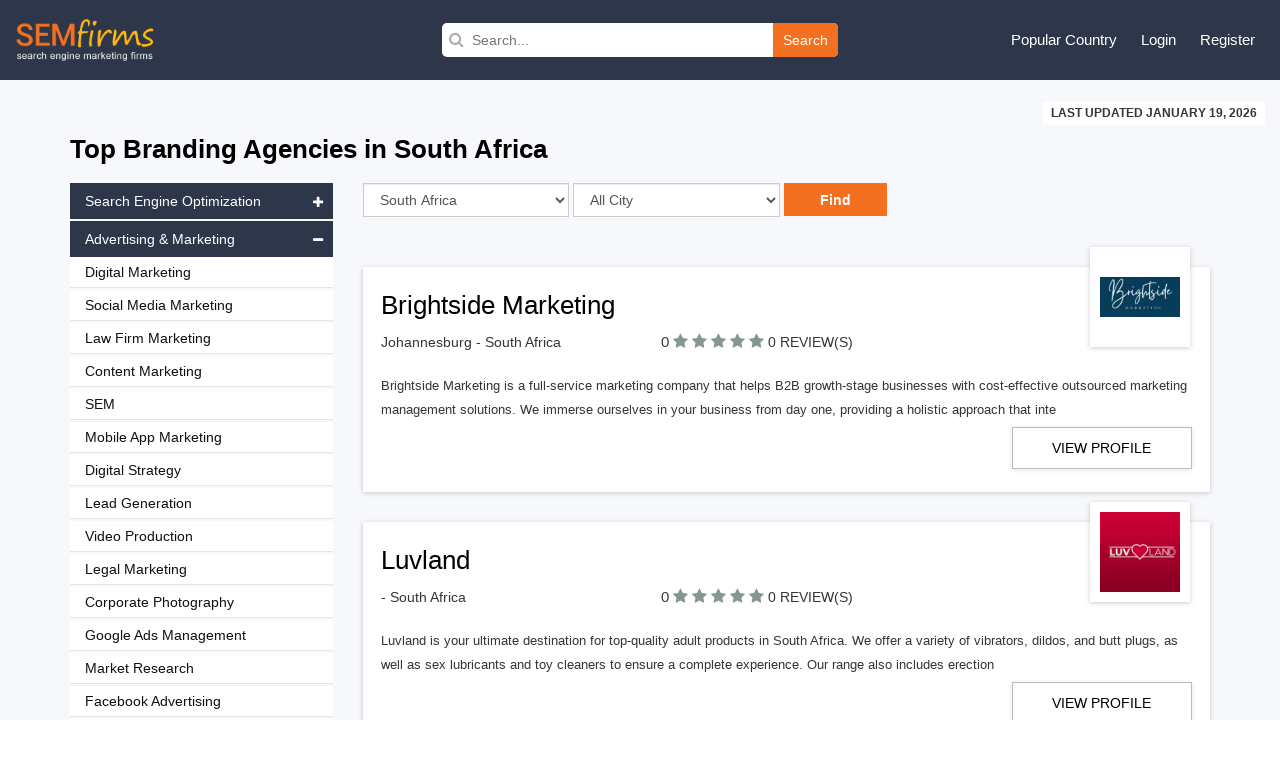

--- FILE ---
content_type: text/html; charset=UTF-8
request_url: https://www.semfirms.com/za/branding-firms/
body_size: 12709
content:
<!DOCTYPE html>
<html lang="en" dir="ltr">
        
 <head>
 <meta charset="utf-8" />
<meta name="description" content="Top Branding Firms in South Africa" />
<link rel="canonical" href="https://www.semfirms.com/za/branding-firms" />
<meta name="Generator" content="Drupal 10 (https://www.drupal.org)" />
<meta name="MobileOptimized" content="width" />
<meta name="HandheldFriendly" content="true" />
<meta name="viewport" content="width=device-width, initial-scale=1.0" />
<link rel="icon" href="/themes/semfirms/favicon.ico" type="image/vnd.microsoft.icon" />

 <title>Top Branding Firms in South Africa | SEM Firms</title>
 <link rel="stylesheet" media="all" href="/sites/default/files/css/css_dLqxPQyYxKDeTMyRfHYvpqoXqZJaWgV5nyQ9jlfGbYs.css?delta=0&amp;language=en&amp;theme=semfirms&amp;include=eJwrTs1NyyzKLdZPz8lPSszRLS6pzMnMS9cpriwuSc3VT0osTgUA-24N2Q" />
<link rel="stylesheet" media="all" href="/sites/default/files/css/css_zPuoVr-eoD-FAhSMZ5Nv-yUsCma9-pcBHJdZkWj_wQY.css?delta=1&amp;language=en&amp;theme=semfirms&amp;include=eJwrTs1NyyzKLdZPz8lPSszRLS6pzMnMS9cpriwuSc3VT0osTgUA-24N2Q" />

 
 <meta charset="utf-8">
 <meta http-equiv="X-UA-Compatible" content="IE=edge">
 <meta name="viewport" content="width=device-width, initial-scale=1">
 <link href="/themes/semfirms/assets/css/bootstrap.min.css" rel="stylesheet">
 <link href="https://cdnjs.cloudflare.com/ajax/libs/font-awesome/4.4.0/css/font-awesome.css" rel="stylesheet">
 <link href="/themes/semfirms/assets/css/select2.min.css" rel="stylesheet" />
 <link href="/themes/semfirms/assets/css/jquery.bxslider.css" />
 <link href="/themes/semfirms/assets/css/jquery.fatNav.css" rel="stylesheet">
 <link rel="stylesheet" href="/themes/semfirms/assets/css/style.css" />
 <link rel="stylesheet" href="/themes/semfirms/assets/css/style2.css" />
 <link rel="stylesheet" href="/themes/semfirms/assets/css/style3.css" />
 <link rel="stylesheet" href="/themes/semfirms/assets/css/style4.css" />
 <link rel="stylesheet" href="/themes/semfirms/assets/css/owl.carousel.min.css" />
 <link rel="stylesheet" href="/themes/semfirms/assets/css/owl.theme.default.min.css" />

<style>
section {padding: 50px 0 !important);
</style>

 </head>
                                                <body class="role--anonymous with-subnav no-sidebar">
<div id="skip">
<a href="#main-menu" class="visually-hidden focusable skip-link">
Skip to main navigation
</a>
</div>

      <div class="dialog-off-canvas-main-canvas" data-off-canvas-main-canvas>
    <style>
#block-semfirms-page-title {display:none;visibility:none;}
</style>
<header class="header">
<div class="container-fluid">
<div class="row">
<div class="col-md-4">
<div class="header-left">
<a href="/">
<img src="/themes/semfirms/assets/images/Logo_sem.png" />
</a>
</div>
</div>


<div>
  
    
      <div class="col-md-4">
  <div class="header-search">
    <form action="/custom-search/" method="get">
      <i class="fa fa-search"></i>
      <input value="" type="text" placeholder="Search..." name="title" />
      <button type="submit">Search</button>
    </form>
  </div>
</div>
  </div>

<script src="https://analytics.ahrefs.com/analytics.js" data-key="ABitNo0UAXUAvBSaLo8CLQ" async></script>

<div class="col-md-4">
<div class="header-right">
<ul>
<li>
<a href="#">Popular Country</a>
<ul>
<li><a href="/seo-firms">United States</a></li>
<li><a href="/ca/seo-firms">Canada</a></li>
<li><a href="/uk/seo-firms">United Kingdom</a></li>
<li><a href="/au/seo-firms">Australia</a></li>
<li><a href="/sg/seo-firms">Singapore</a></li>
<li><a href="/de/seo-firms">Germany</a></li>
<li><a href="/in/seo-firms">India</a></li>
<li><a href="/uae/seo-firms">United Arab Emirates</a></li>
</ul>
</li>

     <li><a href="/user/login">Login</a></li>
<li><a href="/add-user">Register</a></li>
    

</ul>
</div>
</div>
</div>
</div>
</header>

<section id="company-listing-page">
  <div class="container-fluid">
    <div class="row">
      <div class="col-md-12 text-right">
        <div class="last-updated-date"><span style="text-transform: uppercase;">LAST UPDATED January 19, 2026</span></div>
      </div>
    </div>
  </div>
  <div class="container">
    <div class="row">
      <div class="col-md-12">
        <h1>
          Top
          Branding Agencies in
                      South Africa
                              </h1>

                          


                  
        

      </div>
    </div>
    <div class="row">
      <div class="col-md-9 col-sm-push-3">
        <div class="listing-page-inner">
          <div class="row">
            <div class="col-md-9">
              <div class="search-category">
                <div class="input-group custom-search-form">
                  <form name="save_month" method="POST" action="/get-url">
                    <div class="row">
                      <div class="col-md-4">
                        <select name="country" id="country" class="ranking_select form-control js-example-basic-single" required="required">
                                                      <option  value='375'>United States</option>
                                                      <option  value='423'>United Kingdom</option>
                                                      <option  value='424'>Australia</option>
                                                      <option  value='425'>Canada</option>
                                                      <option  value='426'>India</option>
                                                      <option  value='427'>United Arab Emirates</option>
                                                      <option  value='428'>Brazil</option>
                                                      <option  value='429'>France</option>
                                                      <option  value='430'>Spain</option>
                                                      <option  value='431'>Mexico</option>
                                                      <option  value='432'>Japan</option>
                                                      <option  value='433'>Singapore</option>
                                                      <option  value='434'>Germany</option>
                                                      <option  value='435'>Russia</option>
                                                      <option  value='436'>Hong Kong</option>
                                                      <option  value='437'>New Zealand</option>
                                                      <option selected="selected" value='438'>South Africa</option>
                                                      <option  value='439'>Netherlands</option>
                                                      <option  value='440'>Austria</option>
                                                      <option  value='441'>Poland</option>
                                                      <option  value='442'>Italy</option>
                                                      <option  value='443'>Sweden</option>
                                                      <option  value='444'>Argentina</option>
                                                      <option  value='445'>Switzerland</option>
                                                      <option  value='446'>Romania</option>
                                                      <option  value='447'>Finland</option>
                                                      <option  value='448'>Colombia</option>
                                                      <option  value='449'>Ukraine</option>
                                                      <option  value='450'>Malaysia</option>
                                                      <option  value='451'>Philippines</option>
                                                      <option  value='452'>Thailand</option>
                                                      <option  value='453'>Indonesia</option>
                                                      <option  value='454'>Turkey</option>
                                                      <option  value='455'>Denmark</option>
                                                      <option  value='456'>Bangladesh</option>
                                                      <option  value='457'>Bulgaria</option>
                                                      <option  value='458'>Belarus</option>
                                                      <option  value='459'>Belgium</option>
                                                      <option  value='460'>Czech Republic</option>
                                                      <option  value='461'>Portugal</option>
                                                      <option  value='462'>Croatia</option>
                                                      <option  value='463'>Costa Rica</option>
                                                      <option  value='464'>Panama</option>
                                                      <option  value='465'>Serbia</option>
                                                      <option  value='466'>Qatar</option>
                                                      <option  value='467'>Norway</option>
                                                      <option  value='468'>Jordan</option>
                                                      <option  value='469'>Israel</option>
                                                      <option  value='470'>Hungary</option>
                                                      <option  value='471'>Pakistan</option>
                                                      <option  value='472'>Nigeria</option>
                                                      <option  value='473'>Kenya</option>
                                                      <option  value='474'>Saudi Arabia</option>
                                                      <option  value='475'>Vietnam</option>
                                                      <option  value='476'>Lithuania</option>
                                                      <option  value='477'>Latvia</option>
                                                      <option  value='478'>Estonia</option>
                                                      <option  value='479'>South Korea</option>
                                                      <option  value='480'>Ireland</option>
                                                      <option  value='481'>Greece</option>
                                                      <option  value='482'>Uruguay</option>
                                                      <option  value='483'>Taiwan</option>
                                                      <option  value='484'>Paraguay</option>
                                                      <option  value='485'>China</option>
                                                      <option  value='486'>Venezuela</option>
                                                      <option  value='487'>Jamaica</option>
                                                      <option  value='488'>Ecuador</option>
                                                      <option  value='489'>Chile</option>
                                                      <option  value='490'>Peru</option>
                                                      <option  value='491'>Ethiopia</option>
                                                      <option  value='492'>Iran</option>
                                                      <option  value='493'>Iraq</option>
                                                      <option  value='494'>Morocco</option>
                                                      <option  value='495'>Tanzania</option>
                          
                        </select>
                      </div>
                      <div class="col-md-4">
                        <select name="city" id="city" class="ranking_select form-control js-example-basic-single">
                          <option value="allcity">All City</option>
                                                      <option  value='587'>Cape Town</option>
                                                      <option  value='588'>Durban</option>
                                                      <option  value='589'>Port Elizabeth</option>
                                                      <option  value='590'>Johannesburg</option>
                                                      <option  value='591'>Pretoria</option>
                                                  </select>
                      </div>
                      <div class="col-md-4 details-buttons ">
                        <input type="hidden" name="category" value="142">
                        <input class="request-quotes" type="submit" name="search_country" value="Find">
                      </div>
                    </div>
                  </form>
                </div>
              </div>
            </div>
            <div class="col-md-3">
              <div class="filter-sort-right">
                <span class="sortby">Sort by : </span>
                <div class="page-filter">
                  <form name="f1" id="search-form" action="" method="post">
                    <div class="input-group custom-search-form">
                      <select name="type" id="type" class="select_location ranking_select form-control" required="required" onchange="this.form.submit()">
                        <option selected="" value="">Reviews</option>
                        <option value="https://www.semfirms.com/rankings-of-best-seo-firms">Rankings</option>
                      </select>
                    </div>
                  </form>
                </div>
              </div>
            </div>
          </div>
        </div>

         
    <div id="block-semfirms-citycountrydata">
  
    
      <div class="listing-page-inner" id="company-ranking">


  <ul>

    
    <li>

      
      <div class="listing-top">
        <h2><a href="/profile/brightside-marketing">
            Brightside Marketing</a></h2>
        <div class="row">
          <div class="col-sm-4">

                        <p>Johannesburg - South Africa</p>
             


          </div>
          <div class="col-md-6 semfirms-stars">
            <p><span style="font-size:15px"> 0 </span>



                            <a href="/profile/brightside-marketing" class=""><i style="color:#869791" class="fa fa-star"></i></a>
              <a href="/profile/brightside-marketing" class=""><i style="color:#869791" class="fa fa-star"></i></a>
              <a href="/profile/brightside-marketing" class=""><i style="color:#869791" class="fa fa-star"></i></a>
              <a href="/profile/brightside-marketing" class=""><i style="color:#869791" class="fa fa-star"></i></a>
              <a href="/profile/brightside-marketing" class=""><i style="color:#869791" class="fa fa-star"></i></a>

              


              <a href="#" class="no-review">0 REVIEW(S)</a>
            </p>
          </div>
        </div>
        <div class="company-logo">
          <a href="/profile/brightside-marketing">
            <img src="/sites/default/files/images/brightsite-logo.jpg" class="img-responsive" alt="">
          </a>
        </div>
      </div>
      <div class="row">
        <div class="col-md-12">
          <div class="company-details">
            <p>
              Brightside Marketing is a full-service marketing company that helps B2B growth-stage businesses with cost-effective outsourced marketing management solutions. We immerse ourselves in your business from day one, providing a holistic approach that inte </p>
          </div>
          <div class="company-profile">
            <div class="row">
                            <div class="col-md-3 col-md-offset-9">
                <div class="profile-links">
                  <p><a href="/profile/brightside-marketing" class="go-profile" target="_blank">View Profile</a></p>
                </div>
              </div>
                          </div>
          </div>
        </div>
      </div>
    </li>


    
    <li>

      
      <div class="listing-top">
        <h2><a href="/profile/luvland">
            Luvland</a></h2>
        <div class="row">
          <div class="col-sm-4">

                        <p> - South Africa</p>
             


          </div>
          <div class="col-md-6 semfirms-stars">
            <p><span style="font-size:15px"> 0 </span>



                            <a href="/profile/luvland" class=""><i style="color:#869791" class="fa fa-star"></i></a>
              <a href="/profile/luvland" class=""><i style="color:#869791" class="fa fa-star"></i></a>
              <a href="/profile/luvland" class=""><i style="color:#869791" class="fa fa-star"></i></a>
              <a href="/profile/luvland" class=""><i style="color:#869791" class="fa fa-star"></i></a>
              <a href="/profile/luvland" class=""><i style="color:#869791" class="fa fa-star"></i></a>

              


              <a href="#" class="no-review">0 REVIEW(S)</a>
            </p>
          </div>
        </div>
        <div class="company-logo">
          <a href="/profile/luvland">
            <img src="/sites/default/files/images/luvland-south-africa.jpg" class="img-responsive" alt="">
          </a>
        </div>
      </div>
      <div class="row">
        <div class="col-md-12">
          <div class="company-details">
            <p>
              Luvland is your ultimate destination for top-quality adult products in South Africa. We offer a variety of vibrators, dildos, and butt plugs, as well as sex lubricants and toy cleaners to ensure a complete experience. Our range also includes erection </p>
          </div>
          <div class="company-profile">
            <div class="row">
                            <div class="col-md-3 col-md-offset-9">
                <div class="profile-links">
                  <p><a href="/profile/luvland" class="go-profile" target="_blank">View Profile</a></p>
                </div>
              </div>
                          </div>
          </div>
        </div>
      </div>
    </li>


    
    <li>

      
      <div class="listing-top">
        <h2><a href="/profile/fenix-marketing">
            Fenix Marketing</a></h2>
        <div class="row">
          <div class="col-sm-4">

                        <p>Fourways - South Africa</p>
             


          </div>
          <div class="col-md-6 semfirms-stars">
            <p><span style="font-size:15px"> 0 </span>



                            <a href="/profile/fenix-marketing" class=""><i style="color:#869791" class="fa fa-star"></i></a>
              <a href="/profile/fenix-marketing" class=""><i style="color:#869791" class="fa fa-star"></i></a>
              <a href="/profile/fenix-marketing" class=""><i style="color:#869791" class="fa fa-star"></i></a>
              <a href="/profile/fenix-marketing" class=""><i style="color:#869791" class="fa fa-star"></i></a>
              <a href="/profile/fenix-marketing" class=""><i style="color:#869791" class="fa fa-star"></i></a>

              


              <a href="#" class="no-review">0 REVIEW(S)</a>
            </p>
          </div>
        </div>
        <div class="company-logo">
          <a href="/profile/fenix-marketing">
            <img src="/sites/default/files/images/fenix-marketing-logo.jpg" class="img-responsive" alt="">
          </a>
        </div>
      </div>
      <div class="row">
        <div class="col-md-12">
          <div class="company-details">
            <p>
              Discover the pinnacle of digital prowess with Fenix Marketing, a leading agency in Johannesburg. Elevate your brand&#039;s online presence with expert strategies tailored to your business. From SEO mastery to captivating content creation, their comprehens </p>
          </div>
          <div class="company-profile">
            <div class="row">
                            <div class="col-md-3 col-md-offset-9">
                <div class="profile-links">
                  <p><a href="/profile/fenix-marketing" class="go-profile" target="_blank">View Profile</a></p>
                </div>
              </div>
                          </div>
          </div>
        </div>
      </div>
    </li>


    
    <li>

      
      <div class="listing-top">
        <h2><a href="/profile/box">
            In The Box</a></h2>
        <div class="row">
          <div class="col-sm-4">

                        <p>Cape Town - South Africa</p>
             


          </div>
          <div class="col-md-6 semfirms-stars">
            <p><span style="font-size:15px"> 0 </span>



                            <a href="/profile/box" class=""><i style="color:#869791" class="fa fa-star"></i></a>
              <a href="/profile/box" class=""><i style="color:#869791" class="fa fa-star"></i></a>
              <a href="/profile/box" class=""><i style="color:#869791" class="fa fa-star"></i></a>
              <a href="/profile/box" class=""><i style="color:#869791" class="fa fa-star"></i></a>
              <a href="/profile/box" class=""><i style="color:#869791" class="fa fa-star"></i></a>

              


              <a href="#" class="no-review">0 REVIEW(S)</a>
            </p>
          </div>
        </div>
        <div class="company-logo">
          <a href="/profile/box">
            <img src="/sites/default/files/cropped-in-the-box-logo-165eb414fce7a0.png" class="img-responsive" alt="">
          </a>
        </div>
      </div>
      <div class="row">
        <div class="col-md-12">
          <div class="company-details">
            <p>
              Purchase PVC and folding box board packaging online or in store! We have many ranges available and we service various industries, including the cosmetic, bakery and event industries. </p>
          </div>
          <div class="company-profile">
            <div class="row">
                            <div class="col-md-3 col-md-offset-9">
                <div class="profile-links">
                  <p><a href="/profile/box" class="go-profile" target="_blank">View Profile</a></p>
                </div>
              </div>
                          </div>
          </div>
        </div>
      </div>
    </li>


    
    <li>

      
      <div class="listing-top">
        <h2><a href="/profile/mamzansi">
            Mamzansi</a></h2>
        <div class="row">
          <div class="col-sm-4">

                        <p>Cape Town - South Africa</p>
             


          </div>
          <div class="col-md-6 semfirms-stars">
            <p><span style="font-size:15px"> 0 </span>



                            <a href="/profile/mamzansi" class=""><i style="color:#869791" class="fa fa-star"></i></a>
              <a href="/profile/mamzansi" class=""><i style="color:#869791" class="fa fa-star"></i></a>
              <a href="/profile/mamzansi" class=""><i style="color:#869791" class="fa fa-star"></i></a>
              <a href="/profile/mamzansi" class=""><i style="color:#869791" class="fa fa-star"></i></a>
              <a href="/profile/mamzansi" class=""><i style="color:#869791" class="fa fa-star"></i></a>

              


              <a href="#" class="no-review">0 REVIEW(S)</a>
            </p>
          </div>
        </div>
        <div class="company-logo">
          <a href="/profile/mamzansi">
            <img src="/sites/default/files/LOGO265eb408088797.png" class="img-responsive" alt="">
          </a>
        </div>
      </div>
      <div class="row">
        <div class="col-md-12">
          <div class="company-details">
            <p>
              Mamzansi is a digital marketing and content agency based in Cape Town. 

Recently certified as a Digital marketer and inbound professional from HubSpot, USA; our aim is to improve, grow our customers and exceed their ROI.

We are fully experience </p>
          </div>
          <div class="company-profile">
            <div class="row">
                            <div class="col-md-3 col-md-offset-9">
                <div class="profile-links">
                  <p><a href="/profile/mamzansi" class="go-profile" target="_blank">View Profile</a></p>
                </div>
              </div>
                          </div>
          </div>
        </div>
      </div>
    </li>


    
    <li>

      
      <div class="listing-top">
        <h2><a href="/profile/sk-home">
            SK Home</a></h2>
        <div class="row">
          <div class="col-sm-4">

                        <p>Cape Town - South Africa</p>
             


          </div>
          <div class="col-md-6 semfirms-stars">
            <p><span style="font-size:15px"> 0 </span>



                            <a href="/profile/sk-home" class=""><i style="color:#869791" class="fa fa-star"></i></a>
              <a href="/profile/sk-home" class=""><i style="color:#869791" class="fa fa-star"></i></a>
              <a href="/profile/sk-home" class=""><i style="color:#869791" class="fa fa-star"></i></a>
              <a href="/profile/sk-home" class=""><i style="color:#869791" class="fa fa-star"></i></a>
              <a href="/profile/sk-home" class=""><i style="color:#869791" class="fa fa-star"></i></a>

              


              <a href="#" class="no-review">0 REVIEW(S)</a>
            </p>
          </div>
        </div>
        <div class="company-logo">
          <a href="/profile/sk-home">
            <img src="/sites/default/files/High-Resolution-Back-ground-1024x1024-165eae02c9a88f.png" class="img-responsive" alt="">
          </a>
        </div>
      </div>
      <div class="row">
        <div class="col-md-12">
          <div class="company-details">
            <p>
              SK Home ushers luxury into your home. We focus on statement pieces and occasional furniture that makes your family feel like royalty and tells your guests you are WOW! 
We have a range of products for you to select from or we can customise anything  </p>
          </div>
          <div class="company-profile">
            <div class="row">
                            <div class="col-md-3 col-md-offset-9">
                <div class="profile-links">
                  <p><a href="/profile/sk-home" class="go-profile" target="_blank">View Profile</a></p>
                </div>
              </div>
                          </div>
          </div>
        </div>
      </div>
    </li>


    
    <li>

      
      <div class="listing-top">
        <h2><a href="/profile/online-services">
            Online Services</a></h2>
        <div class="row">
          <div class="col-sm-4">

                        <p>Mount Edgecombe - South Africa</p>
             


          </div>
          <div class="col-md-6 semfirms-stars">
            <p><span style="font-size:15px"> 0 </span>



                            <a href="/profile/online-services" class=""><i style="color:#869791" class="fa fa-star"></i></a>
              <a href="/profile/online-services" class=""><i style="color:#869791" class="fa fa-star"></i></a>
              <a href="/profile/online-services" class=""><i style="color:#869791" class="fa fa-star"></i></a>
              <a href="/profile/online-services" class=""><i style="color:#869791" class="fa fa-star"></i></a>
              <a href="/profile/online-services" class=""><i style="color:#869791" class="fa fa-star"></i></a>

              


              <a href="#" class="no-review">0 REVIEW(S)</a>
            </p>
          </div>
        </div>
        <div class="company-logo">
          <a href="/profile/online-services">
            <img src="/sites/default/files/logo-website-hostonlineservices-com65ead1366b9cf.png" class="img-responsive" alt="">
          </a>
        </div>
      </div>
      <div class="row">
        <div class="col-md-12">
          <div class="company-details">
            <p>
              We connect people to your products, services, ideas and brand in a way that causes them to choose you over all others. We ensure our success by ensuring our client’s success. We believe in building strong, lasting partnerships. Many of our clients  </p>
          </div>
          <div class="company-profile">
            <div class="row">
                            <div class="col-md-3 col-md-offset-9">
                <div class="profile-links">
                  <p><a href="/profile/online-services" class="go-profile" target="_blank">View Profile</a></p>
                </div>
              </div>
                          </div>
          </div>
        </div>
      </div>
    </li>


    
    <li>

      
      <div class="listing-top">
        <h2><a href="/profile/it-guy">
            IT GUY</a></h2>
        <div class="row">
          <div class="col-sm-4">

                        <p>LOUIS TRICHARDT - South Africa</p>
             


          </div>
          <div class="col-md-6 semfirms-stars">
            <p><span style="font-size:15px"> 0 </span>



                            <a href="/profile/it-guy" class=""><i style="color:#869791" class="fa fa-star"></i></a>
              <a href="/profile/it-guy" class=""><i style="color:#869791" class="fa fa-star"></i></a>
              <a href="/profile/it-guy" class=""><i style="color:#869791" class="fa fa-star"></i></a>
              <a href="/profile/it-guy" class=""><i style="color:#869791" class="fa fa-star"></i></a>
              <a href="/profile/it-guy" class=""><i style="color:#869791" class="fa fa-star"></i></a>

              


              <a href="#" class="no-review">0 REVIEW(S)</a>
            </p>
          </div>
        </div>
        <div class="company-logo">
          <a href="/profile/it-guy">
            <img src="/sites/default/files/logo-www-itguysa-co-za65ead136260c6.jpeg" class="img-responsive" alt="">
          </a>
        </div>
      </div>
      <div class="row">
        <div class="col-md-12">
          <div class="company-details">
            <p>
              IT GUY offers premium IT Support - Server support, PC support &amp;amp; IT network support, Remote Support, Onsite Support etc. Results Driven. Rapid Response. Complete Peace of Mind. Highly Skilled Team. Highlights: Experienced Staff Available, Flexible </p>
          </div>
          <div class="company-profile">
            <div class="row">
                            <div class="col-md-3 col-md-offset-9">
                <div class="profile-links">
                  <p><a href="/profile/it-guy" class="go-profile" target="_blank">View Profile</a></p>
                </div>
              </div>
                          </div>
          </div>
        </div>
      </div>
    </li>


    
    <li>

      
      <div class="listing-top">
        <h2><a href="/profile/blinkiing-ads">
            Blinkiing Ads</a></h2>
        <div class="row">
          <div class="col-sm-4">

                        <p>Frankfort - South Africa</p>
             


          </div>
          <div class="col-md-6 semfirms-stars">
            <p><span style="font-size:15px"> 0 </span>



                            <a href="/profile/blinkiing-ads" class=""><i style="color:#869791" class="fa fa-star"></i></a>
              <a href="/profile/blinkiing-ads" class=""><i style="color:#869791" class="fa fa-star"></i></a>
              <a href="/profile/blinkiing-ads" class=""><i style="color:#869791" class="fa fa-star"></i></a>
              <a href="/profile/blinkiing-ads" class=""><i style="color:#869791" class="fa fa-star"></i></a>
              <a href="/profile/blinkiing-ads" class=""><i style="color:#869791" class="fa fa-star"></i></a>

              


              <a href="#" class="no-review">0 REVIEW(S)</a>
            </p>
          </div>
        </div>
        <div class="company-logo">
          <a href="/profile/blinkiing-ads">
            <img src="/sites/default/files/logo-www-blinkiingads-co-za65eacf3a0dfc7.jpeg" class="img-responsive" alt="">
          </a>
        </div>
      </div>
      <div class="row">
        <div class="col-md-12">
          <div class="company-details">
            <p>
              We are an innovative, modern data driven digital marketing company. We have provided services to start ups and medium Companies so far, with service offerings ranging from digital marketing, social media accounts management, SEO building, website con </p>
          </div>
          <div class="company-profile">
            <div class="row">
                            <div class="col-md-3 col-md-offset-9">
                <div class="profile-links">
                  <p><a href="/profile/blinkiing-ads" class="go-profile" target="_blank">View Profile</a></p>
                </div>
              </div>
                          </div>
          </div>
        </div>
      </div>
    </li>


    
    <li>

      
      <div class="listing-top">
        <h2><a href="/profile/live-communications">
            Live Communications</a></h2>
        <div class="row">
          <div class="col-sm-4">

                        <p>Johannesburg - South Africa</p>
             


          </div>
          <div class="col-md-6 semfirms-stars">
            <p><span style="font-size:15px"> 0 </span>



                            <a href="/profile/live-communications" class=""><i style="color:#869791" class="fa fa-star"></i></a>
              <a href="/profile/live-communications" class=""><i style="color:#869791" class="fa fa-star"></i></a>
              <a href="/profile/live-communications" class=""><i style="color:#869791" class="fa fa-star"></i></a>
              <a href="/profile/live-communications" class=""><i style="color:#869791" class="fa fa-star"></i></a>
              <a href="/profile/live-communications" class=""><i style="color:#869791" class="fa fa-star"></i></a>

              


              <a href="#" class="no-review">0 REVIEW(S)</a>
            </p>
          </div>
        </div>
        <div class="company-logo">
          <a href="/profile/live-communications">
            <img src="/sites/default/files/logo-www-livecom-co-za65eacf39ae22d.png" class="img-responsive" alt="">
          </a>
        </div>
      </div>
      <div class="row">
        <div class="col-md-12">
          <div class="company-details">
            <p>
               
At Live Communications, our industry experience ensures that impactful ideas are superbly crafted into strategically well-rounded communications, to resonate with your audience.  
 
Our speciality is creating captivating campaigns, </p>
          </div>
          <div class="company-profile">
            <div class="row">
                            <div class="col-md-3 col-md-offset-9">
                <div class="profile-links">
                  <p><a href="/profile/live-communications" class="go-profile" target="_blank">View Profile</a></p>
                </div>
              </div>
                          </div>
          </div>
        </div>
      </div>
    </li>


      </ul>
</div>
    <div class="row">
          <div class="col-md-9">
            <div class="page-pagination">
              <ul class="pagination">
        <li class="first"><a href="" title="First">«</a></li>
    <li><a href="?page=0" title="Previous">&lt;</a></li><li class='page-item active'><a class='page-link' href='#'>1</a></li><li class='page-item'><a href='?page=2'>2</a></li><li class='page-item'><a href='?page=3'>3</a></li>   <li><a href="?page=2">&gt;</a></li>
 <li class="last"><a href="?page=3" title="Last">»</a></li> 
 </ul>
            </div>
          </div>
          <div class="col-md-3 profilesfound">
            29 Firms
          </div>
   </div>
    
  </div>

 

      </div>
      <div class="col-md-3 col-sm-pull-9">
        <div class="category-listing-links">
          <div class="link-lists-dropdown">
            <ul>
                              <li class="lists"><a class="links accordion-dropdown" href="javascript:void(0)">Search Engine Optimization<i class="fa fa-plus"></i></a>
                  <ul class="dropdowns" style="display:none">
                                          <li><a  href="https://www.semfirms.com/za/seo-firms">SEO</a></li>
                                            <li><a  href="https://www.semfirms.com/za/ppc-firms">PPC</a></li>
                                            <li><a  href="https://www.semfirms.com/za/ecommerce-seo-firms">Ecommerce SEO</a></li>
                                            <li><a  href="https://www.semfirms.com/za/enterprise-seo-firms">Enterprise SEO</a></li>
                                            <li><a  href="https://www.semfirms.com/za/law-firm-seo">Law Firm SEO</a></li>
                                            <li><a  href="https://www.semfirms.com/za/local-seo-firms">Local SEO</a></li>
                                            <li><a  href="https://www.semfirms.com/za/dental-seo-firms">Dental SEO</a></li>
                                            <li><a  href="https://www.semfirms.com/za/legal-seo-firms">Legal SEO</a></li>
                                            <li><a  href="https://www.semfirms.com/za/medical-seo-firms">Medical SEO</a></li>
                                            <li><a  href="https://www.semfirms.com/za/shopify-seo-firms">Shopify SEO</a></li>
                                            <li><a  href="https://www.semfirms.com/za/small-business-seo">Small Business SEO</a></li>
                                            <li><a  href="https://www.semfirms.com/za/reputation-management-firms">Reputation Management</a></li>
                                            <li><a  href="https://www.semfirms.com/za/ecommerce-ppc-firms">Ecommerce PPC</a></li>
                                            <li><a  href="https://www.semfirms.com/za/enterprise-ppc">Enterprise PPC</a></li>
                                            <li><a  href="https://www.semfirms.com/za/mobile-seo-firms">Mobile SEO</a></li>
                                            <li><a  href="https://www.semfirms.com/za/amazon-seo-firms">Amazon SEO</a></li>
                                            <li><a  href="https://www.semfirms.com/za/video-seo-firms">Video SEO</a></li>
                                            <li><a  href="https://www.semfirms.com/za/fashion-seo">Fashion SEO</a></li>
                                            <li><a  href="https://www.semfirms.com/za/franchise-seo">Franchise SEO</a></li>
                                            <li><a  href="https://www.semfirms.com/za/real-estate-seo-firms">Real Estate SEO</a></li>
                                            <li><a  href="https://www.semfirms.com/za/hotel-seo-firms">Hotel SEO</a></li>
                                            <li><a  href="https://www.semfirms.com/za/restaurant-seo-firms">Restaurant SEO</a></li>
                                            <li><a  href="https://www.semfirms.com/za/automotive-seo-firms">Automotive SEO</a></li>
                                            <li><a  href="https://www.semfirms.com/za/multilingual-seo-firms">Multilingual SEO</a></li>
                                            <li><a  href="https://www.semfirms.com/za/legal-cannabis-seo">Legal Cannabis SEO</a></li>
                                            <li><a  href="https://www.semfirms.com/za/voice-seo-firms">Voice SEO</a></li>
                                            <li><a  href="https://www.semfirms.com/za/seo-reseller-firms">SEO Reseller</a></li>
                                            <li><a  href="https://www.semfirms.com/za/seo-training-firms">SEO Training</a></li>
                                            <li><a  href="https://www.semfirms.com/za/seo-consulting-firms">SEO Consulting</a></li>
                                            <li><a  href="https://www.semfirms.com/za/seo-copywriting-firms">SEO Copywriting</a></li>
                                            <li><a  href="https://www.semfirms.com/za/local-ppc-firms">Local PPC</a></li>
                                            <li><a  href="https://www.semfirms.com/za/legal-ppc">Legal PPC</a></li>
                                            <li><a  href="https://www.semfirms.com/za/dental-ppc">Dental PPC</a></li>
                                            <li><a  href="https://www.semfirms.com/za/amazon-ppc-firms">Amazon PPC</a></li>
                                            <li><a  href="https://www.semfirms.com/za/real-estate-ppc-firms">Real Estate PPC</a></li>
                                            <li><a  href="https://www.semfirms.com/za/social-media-optimization-firms">Social Media Optimization</a></li>
                                            <li><a  href="https://www.semfirms.com/za/link-building-firms">Link Building</a></li>
                                            <li><a  href="https://www.semfirms.com/za/landing-page-optimization-firms">Landing Page Optimization</a></li>
                                            <li><a  href="https://www.semfirms.com/za/site-audit-firms">Site Audit</a></li>
                                            <li><a  href="https://www.semfirms.com/za/conversion-optimization-firms">Conversion Optimization</a></li>
                                            <li><a  href="https://www.semfirms.com/za/content-distribution-firms">Content Distribution</a></li>
                                            <li><a  href="https://www.semfirms.com/za/content-management-firms">Content Management</a></li>
                                            <li><a  href="https://www.semfirms.com/za/content-writing">Content Writing</a></li>
                                            <li><a  href="https://www.semfirms.com/za/cloud-consulting-firms">Cloud Consulting</a></li>
                                        </ul>
                                <li class="lists"><a class="links accordion-dropdown" href="javascript:void(0)">Advertising &amp; Marketing<i class="fa fa-minus"></i></a>
                  <ul class="dropdowns" style="display:block">
                                          <li><a  href="https://www.semfirms.com/za/digital-marketing-firms">Digital Marketing</a></li>
                                            <li><a  href="https://www.semfirms.com/za/social-media-marketing-firms">Social Media Marketing</a></li>
                                            <li><a  href="https://www.semfirms.com/za/law-firm-marketing">Law Firm Marketing</a></li>
                                            <li><a  href="https://www.semfirms.com/za/content-marketing-firms">Content Marketing</a></li>
                                            <li><a  href="https://www.semfirms.com/za/sem-firms">SEM</a></li>
                                            <li><a  href="https://www.semfirms.com/za/mobile-app-marketing-firms">Mobile App Marketing</a></li>
                                            <li><a  href="https://www.semfirms.com/za/digital-strategy-firms">Digital Strategy</a></li>
                                            <li><a  href="https://www.semfirms.com/za/lead-generation-firms">Lead Generation</a></li>
                                            <li><a  href="https://www.semfirms.com/za/video-production-firms">Video Production</a></li>
                                            <li><a  href="https://www.semfirms.com/za/legal-marketing-firms">Legal Marketing</a></li>
                                            <li><a  href="https://www.semfirms.com/za/corporate-photography">Corporate Photography</a></li>
                                            <li><a  href="https://www.semfirms.com/za/google-ads-management-firms">Google Ads Management</a></li>
                                            <li><a  href="https://www.semfirms.com/za/market-research-firms">Market Research</a></li>
                                            <li><a  href="https://www.semfirms.com/za/facebook-advertising-firms">Facebook Advertising</a></li>
                                            <li><a  href="https://www.semfirms.com/za/twitter-advertising-firms">Twitter Advertising</a></li>
                                            <li><a  href="https://www.semfirms.com/za/linkedin-advertising-firms">LinkedIn Advertising</a></li>
                                            <li><a  href="https://www.semfirms.com/za/pinterest-advertising-firms">Pinterest Advertising</a></li>
                                            <li><a  href="https://www.semfirms.com/za/instagram-advertising-firms">Instagram Advertising</a></li>
                                            <li><a  href="https://www.semfirms.com/za/youtube-marketing-firms">YouTube Marketing</a></li>
                                            <li><a  href="https://www.semfirms.com/za/advertising-firms">Advertising</a></li>
                                            <li><a class="active" href="https://www.semfirms.com/za/branding-firms">Branding</a></li>
                                            <li><a  href="https://www.semfirms.com/za/creative-agencies">Creative Agencies</a></li>
                                            <li><a  href="https://www.semfirms.com/za/affiliate-marketing-firms">Affiliate Marketing</a></li>
                                            <li><a  href="https://www.semfirms.com/za/influencer-marketing-firms">Influencer Marketing</a></li>
                                            <li><a  href="https://www.semfirms.com/za/web-marketing-firms">Web Marketing</a></li>
                                            <li><a  href="https://www.semfirms.com/za/video-marketing-firms">Video Marketing</a></li>
                                            <li><a  href="https://www.semfirms.com/za/direct-marketing-firms">Direct Marketing</a></li>
                                            <li><a  href="https://www.semfirms.com/za/email-marketing-firms">Email Marketing</a></li>
                                            <li><a  href="https://www.semfirms.com/za/experiential-marketing-firms">Experiential Marketing</a></li>
                                            <li><a  href="https://www.semfirms.com/za/inbound-marketing-firms">Inbound Marketing</a></li>
                                            <li><a  href="https://www.semfirms.com/za/ppc-remarketing-firms">PPC Remarketing</a></li>
                                            <li><a  href="https://www.semfirms.com/za/bing-ppc-management-firms">Bing PPC Management</a></li>
                                            <li><a  href="https://www.semfirms.com/za/marketing-automation-firms">Marketing Automation</a></li>
                                            <li><a  href="https://www.semfirms.com/za/mobile-marketing-firms">Mobile Marketing</a></li>
                                            <li><a  href="https://www.semfirms.com/za/event-marketing-firms">Event Marketing</a></li>
                                            <li><a  href="https://www.semfirms.com/za/internet-marketing-firms">Internet Marketing</a></li>
                                            <li><a  href="https://www.semfirms.com/za/virtual-assistant-firms">Virtual Assistant</a></li>
                                            <li><a  href="https://www.semfirms.com/za/crowdfunding-marketing-firms">Crowdfunding Marketing</a></li>
                                            <li><a  href="https://www.semfirms.com/za/ico-marketing-firms">ICO Marketing</a></li>
                                            <li><a  href="https://www.semfirms.com/za/machine-learning-firms">Machine Learning</a></li>
                                            <li><a  href="https://www.semfirms.com/za/saas-marketing-firms">SaaS Marketing</a></li>
                                            <li><a  href="https://www.semfirms.com/za/display-advertising-firms">Display Advertising</a></li>
                                            <li><a  href="https://www.semfirms.com/za/sales-funnel-marketing-firms">Sales Funnel Marketing</a></li>
                                            <li><a  href="https://www.semfirms.com/za/video-spokesperson-firms">Video Spokesperson</a></li>
                                            <li><a  href="https://www.semfirms.com/za/media-planning-buying-firms">Media Planning &amp; Buying</a></li>
                                            <li><a  href="https://www.semfirms.com/za/it-services-firms">IT Services &amp; Consulting</a></li>
                                            <li><a  href="https://www.semfirms.com/za/staff-augmentation-firms">Staff Augmentation</a></li>
                                            <li><a  href="https://www.semfirms.com/za/public-relations-firms">Public Relations</a></li>
                                            <li><a  href="https://www.semfirms.com/za/crm-consultants-firms">CRM Consultants</a></li>
                                            <li><a  href="https://www.semfirms.com/za/erp-consulting-firms">ERP Consulting</a></li>
                                            <li><a  href="https://www.semfirms.com/za/naming-firms">Naming</a></li>
                                            <li><a  href="https://www.semfirms.com/za/press-release-distribution-firms">Press Release Distribution</a></li>
                                        </ul>
                                <li class="lists"><a class="links accordion-dropdown" href="javascript:void(0)">Design &amp; Development<i class="fa fa-plus"></i></a>
                  <ul class="dropdowns" style="display:none">
                                          <li><a  href="https://www.semfirms.com/za/web-design-firms">Web Design</a></li>
                                            <li><a  href="https://www.semfirms.com/za/web-development-firms">Web Development</a></li>
                                            <li><a  href="https://www.semfirms.com/za/digital-design-firms">Digital Design</a></li>
                                            <li><a  href="https://www.semfirms.com/za/ecommerce-web-design">Ecommerce Web Design</a></li>
                                            <li><a  href="https://www.semfirms.com/za/mobile-app-development-firms">Mobile App Development</a></li>
                                            <li><a  href="https://www.semfirms.com/za/enterprise-web-design">Enterprise Web Design</a></li>
                                            <li><a  href="https://www.semfirms.com/za/iphone-app-development-firms">IPhone App Development</a></li>
                                            <li><a  href="https://www.semfirms.com/za/ecommerce-web-development-firms">Ecommerce Web Development</a></li>
                                            <li><a  href="https://www.semfirms.com/za/shopify-design-development-firms">Shopify Design &amp; Development</a></li>
                                            <li><a  href="https://www.semfirms.com/za/cybersecurity-firms">Cybersecurity</a></li>
                                            <li><a  href="https://www.semfirms.com/za/ui-ux-design-firms">UI-UX Design</a></li>
                                            <li><a  href="https://www.semfirms.com/za/graphic-design-firms">Graphic Design</a></li>
                                            <li><a  href="https://www.semfirms.com/za/print-design-firms">Print Design</a></li>
                                            <li><a  href="https://www.semfirms.com/za/product-design-firms">Product Design</a></li>
                                            <li><a  href="https://www.semfirms.com/za/structural-design-firms">Structural Design</a></li>
                                            <li><a  href="https://www.semfirms.com/za/virtual-reality-firms">Virtual Reality</a></li>
                                            <li><a  href="https://www.semfirms.com/za/logo-design-firms">Logo Design</a></li>
                                            <li><a  href="https://www.semfirms.com/za/packaging-design-firms">Packaging Design</a></li>
                                            <li><a  href="https://www.semfirms.com/za/artificial-intelligence-firms">Artificial Intelligence</a></li>
                                            <li><a  href="https://www.semfirms.com/za/software-testing-firms">Software Testing</a></li>
                                            <li><a  href="https://www.semfirms.com/za/mobile-game-development">Mobile Game Development</a></li>
                                            <li><a  href="https://www.semfirms.com/za/dotnet-development-firms">.NET Development</a></li>
                                            <li><a  href="https://www.semfirms.com/za/wordpress-development-firms">Wordpress Development</a></li>
                                            <li><a  href="https://www.semfirms.com/za/android-app-development-firms">Android App Development</a></li>
                                            <li><a  href="https://www.semfirms.com/za/symfony-development-firms">Symfony Development</a></li>
                                            <li><a  href="https://www.semfirms.com/za/hybrid-app-development-firms">Hybrid App Development</a></li>
                                            <li><a  href="https://www.semfirms.com/za/laravel-development-firms">Laravel Development</a></li>
                                            <li><a  href="https://www.semfirms.com/za/java-development-firms">Java Development</a></li>
                                            <li><a  href="https://www.semfirms.com/za/vr-ar-development-firms">VR &amp; AR Development</a></li>
                                            <li><a  href="https://www.semfirms.com/za/php-development">PHP Development</a></li>
                                            <li><a  href="https://www.semfirms.com/za/angularjs-development">Angular JS Development</a></li>
                                            <li><a  href="https://www.semfirms.com/za/software-development-firms">Software Development</a></li>
                                            <li><a  href="https://www.semfirms.com/za/chatbot-development-firms">Chatbot Development</a></li>
                                            <li><a  href="https://www.semfirms.com/za/data-entry-firms">Data Entry</a></li>
                                            <li><a  href="https://www.semfirms.com/za/robotics-firms">Robotics</a></li>
                                            <li><a  href="https://www.semfirms.com/za/game-development-firms">Game Development</a></li>
                                            <li><a  href="https://www.semfirms.com/za/magento-development-firms">Magento Development</a></li>
                                            <li><a  href="https://www.semfirms.com/za/iot-app-development-firms">IoT App Development</a></li>
                                            <li><a  href="https://www.semfirms.com/za/drupal-development-firms">Drupal Development</a></li>
                                            <li><a  href="https://www.semfirms.com/za/python-django-development-firms">Python &amp; Django Development</a></li>
                                            <li><a  href="https://www.semfirms.com/za/ruby-rails-development-firms">Ruby on Rails Development</a></li>
                                            <li><a  href="https://www.semfirms.com/za/blockchain-development-firms">Blockchain Development</a></li>
                                            <li><a  href="https://www.semfirms.com/za/animation-firms">Animation</a></li>
                                            <li><a  href="https://www.semfirms.com/za/data-analytics-firms">Data Analytics</a></li>
                                            <li><a  href="https://www.semfirms.com/za/hosting-firms">Hosting</a></li>
                                            <li><a  href="https://www.semfirms.com/za/web-maintenance-firms">Web Maintenance</a></li>
                                        </ul>
                                <li class="lists"><a class="links accordion-dropdown" href="javascript:void(0)">Business Services<i class="fa fa-plus"></i></a>
                  <ul class="dropdowns" style="display:none">
                                          <li><a  href="https://www.semfirms.com/za/academic-firms">Academic</a></li>
                                            <li><a  href="https://www.semfirms.com/za/accounting-firms">Accounting</a></li>
                                            <li><a  href="https://www.semfirms.com/za/agriculture">Agriculture</a></li>
                                            <li><a  href="https://www.semfirms.com/za/answering-services-firms">Answering Services</a></li>
                                            <li><a  href="https://www.semfirms.com/za/apparel-accessories">Apparel &amp; Accessories</a></li>
                                            <li><a  href="https://www.semfirms.com/za/architects-firms">Architects</a></li>
                                            <li><a  href="https://www.semfirms.com/za/arts-entertainment">Arts &amp; Entertainment</a></li>
                                            <li><a  href="https://www.semfirms.com/za/astrologers">Astrologers</a></li>
                                            <li><a  href="https://www.semfirms.com/za/attorneys-firms">Attorneys</a></li>
                                            <li><a  href="https://www.semfirms.com/za/automotive-firms">Automotive</a></li>
                                            <li><a  href="https://www.semfirms.com/za/banking-finance">Banking &amp; Finance</a></li>
                                            <li><a  href="https://www.semfirms.com/za/beauty-wellness">Beauty &amp; Wellness</a></li>
                                            <li><a  href="https://www.semfirms.com/za/books-media-publishing">Books, Media &amp; Publishing</a></li>
                                            <li><a  href="https://www.semfirms.com/za/bpo-firms">BPO</a></li>
                                            <li><a  href="https://www.semfirms.com/za/b2b-firms">B2B Service</a></li>
                                            <li><a  href="https://www.semfirms.com/za/call-centers">Call Centers</a></li>
                                            <li><a  href="https://www.semfirms.com/za/computers-electronics">Computers &amp; Electronics</a></li>
                                            <li><a  href="https://www.semfirms.com/za/construction-firms">Construction</a></li>
                                            <li><a  href="https://www.semfirms.com/za/customs-brokers-firms">Customs Brokerage</a></li>
                                            <li><a  href="https://www.semfirms.com/za/cleaning-sanitizing">Cleaning and Sanitizing</a></li>
                                            <li><a  href="https://www.semfirms.com/za/dental-clinics-supplies">Dental Clinics &amp; Supplies</a></li>
                                            <li><a  href="https://www.semfirms.com/za/ecommerce-firms">Ecommerce</a></li>
                                            <li><a  href="https://www.semfirms.com/za/education-training">Education &amp; Training</a></li>
                                            <li><a  href="https://www.semfirms.com/za/enterprise-firms">Enterprise</a></li>
                                            <li><a  href="https://www.semfirms.com/za/entertainment-firms">Entertainment</a></li>
                                            <li><a  href="https://www.semfirms.com/za/fulfillment-services-firms">Fulfillment Services</a></li>
                                            <li><a  href="https://www.semfirms.com/za/freight-forwarding-firms">Freight Forwarding</a></li>
                                            <li><a  href="https://www.semfirms.com/za/fashion-firms">Fashion</a></li>
                                            <li><a  href="https://www.semfirms.com/za/restaurant-firms">Food and Restaurant</a></li>
                                            <li><a  href="https://www.semfirms.com/za/financial-firms">Financial</a></li>
                                            <li><a  href="https://www.semfirms.com/za/franchise-firms">Franchise</a></li>
                                            <li><a  href="https://www.semfirms.com/za/gaming">Gaming</a></li>
                                            <li><a  href="https://www.semfirms.com/za/hotels">Hotels</a></li>
                                            <li><a  href="https://www.semfirms.com/za/healthcare-firms">Healthcare</a></li>
                                            <li><a  href="https://www.semfirms.com/za/hospitality-firms">Hospitality</a></li>
                                            <li><a  href="https://www.semfirms.com/za/household-goods">Household Goods</a></li>
                                            <li><a  href="https://www.semfirms.com/za/hr-firms">Human Resources</a></li>
                                            <li><a  href="https://www.semfirms.com/za/insurance-firms">Insurance</a></li>
                                            <li><a  href="https://www.semfirms.com/za/interior-design-firms">Interior Design</a></li>
                                            <li><a  href="https://www.semfirms.com/za/jewellers">Jewellers</a></li>
                                            <li><a  href="https://www.semfirms.com/za/legal-services">Legal Services</a></li>
                                            <li><a  href="https://www.semfirms.com/za/manufacturing-firms">Manufacturing</a></li>
                                            <li><a  href="https://www.semfirms.com/za/mechanical-firms">Mechanical</a></li>
                                            <li><a  href="https://www.semfirms.com/za/medical-firms">Medical</a></li>
                                            <li><a  href="https://www.semfirms.com/za/matrimonial-firms">Matrimonial</a></li>
                                            <li><a  href="https://www.semfirms.com/za/non-profits">Non-profits</a></li>
                                            <li><a  href="https://www.semfirms.com/za/oil-gas">Oil &amp; Gas</a></li>
                                            <li><a  href="https://www.semfirms.com/za/payroll-processing-firms">Payroll Processing</a></li>
                                            <li><a  href="https://www.semfirms.com/za/packers-movers-firms">Packers &amp; movers</a></li>
                                            <li><a  href="https://www.semfirms.com/za/retail-firms">Retail</a></li>
                                            <li><a  href="https://www.semfirms.com/za/real-estate-firms">Real Estate</a></li>
                                            <li><a  href="https://www.semfirms.com/za/recruiting-firms">Recruiting &amp; Career Consultancy</a></li>
                                            <li><a  href="https://www.semfirms.com/za/rehab-centre">Rehab Centre</a></li>
                                            <li><a  href="https://www.semfirms.com/za/security-systems">Security Systems</a></li>
                                            <li><a  href="https://www.semfirms.com/za/sports-firms">Sports</a></li>
                                            <li><a  href="https://www.semfirms.com/za/supply-chain-management-firms">Supply Chain Consulting</a></li>
                                            <li><a  href="https://www.semfirms.com/za/tax-consultancy">Tax Consultancy</a></li>
                                            <li><a  href="https://www.semfirms.com/za/telemarketing-firms">Telemarketing</a></li>
                                            <li><a  href="https://www.semfirms.com/za/telecom-mobile-communications">Telecom &amp; Mobile Communications</a></li>
                                            <li><a  href="https://www.semfirms.com/za/transportation">Transportation</a></li>
                                            <li><a  href="https://www.semfirms.com/za/travel-and-tourism-firms">Travel and Tourism</a></li>
                                            <li><a  href="https://www.semfirms.com/za/transcription-firms">Transcription</a></li>
                                            <li><a  href="https://www.semfirms.com/za/translation-services-firms">Translation Services</a></li>
                                            <li><a  href="https://www.semfirms.com/za/warehousing-distribution">Warehousing &amp; Distribution</a></li>
                                            <li><a  href="https://www.semfirms.com/za/waste-management">Waste management</a></li>
                                        </ul>
                                <li class="lists"><a class="links accordion-dropdown" href="javascript:void(0)">Apps &amp; Software<i class="fa fa-plus"></i></a>
                  <ul class="dropdowns" style="display:none">
                                          <li><a  href="https://www.semfirms.com/za/seo-software">SEO Software</a></li>
                                            <li><a  href="https://www.semfirms.com/za/accounting-software">Accounting Software</a></li>
                                            <li><a  href="https://www.semfirms.com/za/affiliate-software">Affiliate Software</a></li>
                                            <li><a  href="https://www.semfirms.com/za/ai-chat-firms">AI Chat Software</a></li>
                                            <li><a  href="https://www.semfirms.com/za/anti-spam-software">Anti-Spam Software</a></li>
                                            <li><a  href="https://www.semfirms.com/za/app-design-software">App Design Software</a></li>
                                            <li><a  href="https://www.semfirms.com/za/app-development-software">App Development Software</a></li>
                                            <li><a  href="https://www.semfirms.com/za/advertising-agency-software">Advertising Agency Software</a></li>
                                            <li><a  href="https://www.semfirms.com/za/audit-software">Audit Software</a></li>
                                            <li><a  href="https://www.semfirms.com/za/automated-testing-software">Automated Testing Software</a></li>
                                            <li><a  href="https://www.semfirms.com/za/banking-software">Banking Software</a></li>
                                            <li><a  href="https://www.semfirms.com/za/backup-software">Backup Software</a></li>
                                            <li><a  href="https://www.semfirms.com/za/bankruptcy-software">Bankruptcy Software</a></li>
                                            <li><a  href="https://www.semfirms.com/za/barcoding-software">Barcoding Software</a></li>
                                            <li><a  href="https://www.semfirms.com/za/billing-and-invoicing-software">Billing and Invoicing Software</a></li>
                                            <li><a  href="https://www.semfirms.com/za/blog-software">Blog Software</a></li>
                                            <li><a  href="https://www.semfirms.com/za/brand-management-software">Brand Management Software</a></li>
                                            <li><a  href="https://www.semfirms.com/za/bug-tracking-software">Bug Tracking Software</a></li>
                                            <li><a  href="https://www.semfirms.com/za/business-management-software">Business Management Software</a></li>
                                            <li><a  href="https://www.semfirms.com/za/call-tracking-software">Call Tracking Software</a></li>
                                            <li><a  href="https://www.semfirms.com/za/click-fraud-software">Click Fraud Software</a></li>
                                            <li><a  href="https://www.semfirms.com/za/corporate-tax-software">Corporate Tax Software</a></li>
                                            <li><a  href="https://www.semfirms.com/za/nonprofit-crm-software">CRM Software</a></li>
                                            <li><a  href="https://www.semfirms.com/za/cloud-management-software">Cloud Management Software</a></li>
                                            <li><a  href="https://www.semfirms.com/za/cloud-security-software">Cloud Security Software</a></li>
                                            <li><a  href="https://www.semfirms.com/za/content-marketing-software">Content Marketing Software</a></li>
                                            <li><a  href="https://www.semfirms.com/za/cybersecurity-software">Cybersecurity Software</a></li>
                                            <li><a  href="https://www.semfirms.com/za/data-entry-software">Data Entry Software</a></li>
                                            <li><a  href="https://www.semfirms.com/za/data-analysis-software">Data Analysis Software</a></li>
                                            <li><a  href="https://www.semfirms.com/za/data-mining-software">Data Mining Software</a></li>
                                            <li><a  href="https://www.semfirms.com/za/digital-signature-software">Digital Signature Software</a></li>
                                            <li><a  href="https://www.semfirms.com/za/database-management-software">Database Management Software</a></li>
                                            <li><a  href="https://www.semfirms.com/za/ems-software">EMS Software</a></li>
                                            <li><a  href="https://www.semfirms.com/za/ecommerce-software">ECommerce Software</a></li>
                                            <li><a  href="https://www.semfirms.com/za/email-marketing-software">Email Marketing Software</a></li>
                                            <li><a  href="https://www.semfirms.com/za/event-management-software">Event Management Software</a></li>
                                            <li><a  href="https://www.semfirms.com/za/forms-automation-software">Forms Automation Software</a></li>
                                            <li><a  href="https://www.semfirms.com/za/freight-software">Freight Software</a></li>
                                            <li><a  href="https://www.semfirms.com/za/game-development-software">Game Development Software</a></li>
                                            <li><a  href="https://www.semfirms.com/za/gps-tracking-software">GPS Tracking Software</a></li>
                                            <li><a  href="https://www.semfirms.com/za/government-software">Government Software</a></li>
                                            <li><a  href="https://www.semfirms.com/za/healthcare-crm-software">Healthcare CRM Software</a></li>
                                            <li><a  href="https://www.semfirms.com/za/hostel-management-software">Hostel Management Software</a></li>
                                            <li><a  href="https://www.semfirms.com/za/human-resource-software">Human Resource Software</a></li>
                                            <li><a  href="https://www.semfirms.com/za/it-service-software">IT Service Software</a></li>
                                            <li><a  href="https://www.semfirms.com/za/iot-software">IoT Software</a></li>
                                            <li><a  href="https://www.semfirms.com/za/integration-software">Integration Software</a></li>
                                            <li><a  href="https://www.semfirms.com/za/insurance-agency-software">Insurance Agency Software</a></li>
                                            <li><a  href="https://www.semfirms.com/za/janitorial-software">Janitorial Software</a></li>
                                            <li><a  href="https://www.semfirms.com/za/javacms-software">Java CMS Software</a></li>
                                            <li><a  href="https://www.semfirms.com/za/job-board-software">Job Board Software</a></li>
                                            <li><a  href="https://www.semfirms.com/za/kiosk-software">Kiosk Software</a></li>
                                            <li><a  href="https://www.semfirms.com/za/key-management-software">Key Management Software</a></li>
                                            <li><a  href="https://www.semfirms.com/za/link-building-software">Link Building Software</a></li>
                                            <li><a  href="https://www.semfirms.com/za/logistics-software">Logistics Software</a></li>
                                            <li><a  href="https://www.semfirms.com/za/live-chat-firms">Live Chat Software</a></li>
                                            <li><a  href="https://www.semfirms.com/za/landing-page-software">Landing Page Software</a></li>
                                            <li><a  href="https://www.semfirms.com/za/lead-generation-software">Lead Generation Software</a></li>
                                            <li><a  href="https://www.semfirms.com/za/marketing-software">Marketing Software</a></li>
                                            <li><a  href="https://www.semfirms.com/za/medical-transcription-toftware">Medical Transcription Software</a></li>
                                            <li><a  href="https://www.semfirms.com/za/machine-learning-software">Machine Learning Software</a></li>
                                            <li><a  href="https://www.semfirms.com/za/market-research-software">Market Research Software</a></li>
                                            <li><a  href="https://www.semfirms.com/za/mobile-banking-software">Mobile Banking Software</a></li>
                                            <li><a  href="https://www.semfirms.com/za/marketing-automation-software">Marketing Automation Software</a></li>
                                            <li><a  href="https://www.semfirms.com/za/mobile-marketing-software">Mobile Marketing Software</a></li>
                                            <li><a  href="https://www.semfirms.com/za/network-security-software">Network Security Software</a></li>
                                            <li><a  href="https://www.semfirms.com/za/online-banking-software">Online Banking Software</a></li>
                                            <li><a  href="https://www.semfirms.com/za/public-relations-software">Public Relations Software</a></li>
                                            <li><a  href="https://www.semfirms.com/za/payment-processing-software">Payment Processing Software</a></li>
                                            <li><a  href="https://www.semfirms.com/za/payroll-software">Payroll Software</a></li>
                                            <li><a  href="https://www.semfirms.com/za/pci-compliance-software">PCI Compliance Software</a></li>
                                            <li><a  href="https://www.semfirms.com/za/point-of-sale-software">Point of Sale Software</a></li>
                                            <li><a  href="https://www.semfirms.com/za/project-management-software">Project Management Software</a></li>
                                            <li><a  href="https://www.semfirms.com/za/quality-management-software">Quality Management Software</a></li>
                                            <li><a  href="https://www.semfirms.com/za/rank-checking-software">Rank Checking Software</a></li>
                                            <li><a  href="https://www.semfirms.com/za/review-management-software">Review Management Software</a></li>
                                            <li><a  href="https://www.semfirms.com/za/retail-management-software">Retail Management Software</a></li>
                                            <li><a  href="https://www.semfirms.com/za/reputation-management-software">Reputation Management Software</a></li>
                                            <li><a  href="https://www.semfirms.com/za/retail-pos-system">Retail POS System</a></li>
                                            <li><a  href="https://www.semfirms.com/za/sales-intelligence-software">Sales Intelligence Software</a></li>
                                            <li><a  href="https://www.semfirms.com/za/shopping-cart-software">Shopping Cart Software</a></li>
                                            <li><a  href="https://www.semfirms.com/za/survey-firms">Survey Software</a></li>
                                            <li><a  href="https://www.semfirms.com/za/saas-management-software">SaaS Management Software</a></li>
                                            <li><a  href="https://www.semfirms.com/za/sales-tax-software">Sales Tax Software</a></li>
                                            <li><a  href="https://www.semfirms.com/za/social-media-marketing-software">Social Media Marketing Software</a></li>
                                            <li><a  href="https://www.semfirms.com/za/training-software">Training Software</a></li>
                                            <li><a  href="https://www.semfirms.com/za/ux-software">UX Software</a></li>
                                            <li><a  href="https://www.semfirms.com/za/voip-software">VoIP Software</a></li>
                                            <li><a  href="https://www.semfirms.com/za/video-editing-software">Video Editing Software</a></li>
                                            <li><a  href="https://www.semfirms.com/za/vr-software">Virtual Reality (VR) Software</a></li>
                                            <li><a  href="https://www.semfirms.com/za/web-analytics-software">Web Analytics Software</a></li>
                                        </ul>
                              </li>
            </ul> 
          </div>
        </div>
      </div>
    </div>
    <div class="row">
      <div class="col-md-12">
        <div class="category-description-bottom-page2">
          <ul class="company-lists-data">
            <li>
              <p></p>
              <div class="wp-block-columns">
                <div class="wp-block-column">
                  <h3><strong>Branding Agencies in
                                              South Africa
                      </strong></h3>
                      	
                                                                        Top Branding Firms in South Africa


                                    <br /><br />
                </div>
              </div>



              

                            

              <p></p><p></p>
            </li>
          </ul>
        </div>
      </div>
    </div>
  </div>
</section>
<footer class="footer-section section-block">
  <div class="container-fluid">
    <div class="row">
      <div class="col-md-3">
        <div class="footer-logo">
          <a href="/">
            <img width="190px" src="/themes/semfirms/assets/images/logo3.png" />
          </a>
        </div>
        <p class="address">
          1968 S. Coast Hwy #2349<br/>
          Laguna Beach, CA 92651
        </p>
        <p class="email">
          <a>
            <span class="" ><span class="__cf_email__" data-cfemail="3d54535b527d4e58505b544f504e135e5250">[email&#160;protected]</span></span>
          </a>
        </p>
        <div class="social-icons">
          <ul class="list-inline">
            <li class="facebook">
              <a href="https://www.facebook.com/sem.firms.18" target="_blank"><i class="fa fa-facebook"></i
                ></a>
            </li>
            <li class="twitter">
              <a href="https://twitter.com/semfirms" target="_blank"><i class="fa fa-twitter"></i
                ></a>
            </li>
            <li class="pinterest">
              <a href="https://www.pinterest.com/semfirms" target="_blank"><i class="fa fa-pinterest"></i
                ></a>
            </li>
            <li class="instagram">
              <a href="https://www.instagram.com/semfirms" target="_blank"><i class="fa fa-instagram"></i
                ></a>
            </li>
          </ul>
        </div>
      </div>
      <div class="col-md-3">
        <div class="footer-inner">
          <h3>About semfirms</h3>
          <ul>
            <li><a href="/about-us">About Us</a></li>
            <li><a href="/contact-us">Contact Us</a></li>
            
            <li><a href="/faq">FAQ's</a></li>
          </ul>
        </div>
      </div>
      <div class="col-md-3">
        <div class="footer-inner">
          <h3>Resources</h3>
          <ul>
            <li><a href="/downloads">Download Badge</a></li>
            <li><a href="/sponsorship">Sponsorship</a></li>
            <li><a href="/evaluation-criteria">Evaluation Criteria</a></li>
         
          </ul>
        </div>
      </div>
      <div class="col-md-3">
        <div class="footer-inner">
          <h3>For Business</h3>
          <ul>
            <li><a href="/apply-for-sponsorship">Apply For Sponsorship</a></li>
              <li><a href="/blog">Blog</a></li>
          </ul>
        </div>
      </div>
      <div class="col-md-12">
        <div class="footer-bottom">
          <div class="footer-bottom-left">
            Copyright 2026 © <a href="/">Search Engine Marketing Firms</a> | All rights reserved.
          </div>
          <div class="footer-bottom-right">
            <a href="/privacy">Privacy Policy</a>
            <a href="/terms-conditions">Terms & Conditions</a>
                                                                                                                          




            
          </div>
        </div>
      </div>
    </div>
  </div>
</footer>
<script data-cfasync="false" src="/cdn-cgi/scripts/5c5dd728/cloudflare-static/email-decode.min.js"></script><script src="/themes/semfirms/assets/js/city-jquery.min.js"></script>
<script>
    $(document).ready(function () {
        $('#country').change(function () {
            //Selected value
            var inputValue = $(this).val();
            //alert("value in js " + inputValue);

            //Ajax for calling php function
            $.get('/get_city.php', {
                dropdownValue: inputValue
            }, function (data) {

                //alert(data);
                $("#city").html(data);
                //do after submission operation in DOM
            });
        });
    });
</script>


<script>
    $(document).ready(function () {
        $('#countryhome').change(function () {
            //Selected value
            var inputValue = $(this).val();
            //alert("value in js " + inputValue);

            //Ajax for calling php function
            $.get('/get_city_home.php', {
                dropdownValue: inputValue
            }, function (data) {

                //alert(data);
                $("#cityhome").html(data);
                //do after submission operation in DOM
            });
        });
    });
</script>
<script src="/themes/semfirms/assets/js/jquery.min.js"></script>

<script>
    $(document).ready(function () {
        $(".link-lists-dropdown li.lists a.links").click(function () {
            $(this).next("ul.dropdowns").slideToggle();
            $(this).toggleClass('active');
            $(this).siblings().children('i').toggleClass('fa-plus fa-minus');
            $(this).children('i').toggleClass('fa-plus fa-minus');
        });
    });
</script>

<script>
    $(document).ready(function () {
        $(".full-review-btn").click(function () {
            $(this).parents(".row.no-gutter").siblings(".review-data-full").show();
            $(this).parents(".read-full-review-btn").siblings("p").removeClass("less-content");
            $(this).hide();
        });
        $(".read-less-review").click(function () {
            $(this).parents(".review-data-full").hide();
            $(".full-review-btn").show();
            $(this).parents(".review-data-full").siblings(".row.no-gutter").find(".review-description p").addClass("less-content");
        });
    });
</script>
<script>
    $(document).ready(function () {
        var totalReview = $(".review-lists").length;
        var currentReview = 10;
        $(".review-lists:lt(" + currentReview + ")").show();
        $("#load-more-reviews").click(function (e) {
            e.preventDefault();
            currentReview = (currentReview <= totalReview) ? currentReview + 3 : totalReview;
            $(".review-lists:lt(" + currentReview + ")").show();
            if (currentReview >= totalReview) {
                $(this).hide();
                return;
            }
        });
    });
</script>
<script>
    $(document).ready(function () {
        $(".rank-math-question").click(function () {
            $(this).siblings(".rank-math-answer").slideToggle();
            $(this).toggleClass("active");
        });
    });
</script>
<script>
    $(document).ready(function () {
        $(".event-share .social-share").css("visibility", "visible");
        $(".event-share .social-share").click(function () {
            $(".event-share li").toggleClass("active");
        });
    });
</script>
<script src="/themes/semfirms/assets/js/bootstrap.min.js"></script>
<script src="/themes/semfirms/assets/js/jquery.bxslider.min.js"></script>
<script>
    $(document).ready(function () {
        $(".bxslider").bxSlider({
            mode: "fade",
            captions: false,
            auto: true,
            controls: false,
            pager: false,
        });
    });
</script>


<script src="/themes/semfirms/assets/js/jquery.metisMenu.js"></script>
<script src="/themes/semfirms/assets/js/select2.min.js"></script>
<script src="/themes/semfirms/assets/js/owl.carousel.js"></script>
<script>
    $(document).ready(function () {
        $(".people-says").owlCarousel({
            loop: true,
            margin: 10,
            responsiveClass: true,
            responsive: {
                0: {
                    items: 1,
                    nav: true,
                },
                600: {
                    items: 3,
                    nav: false,
                },
                1000: {
                    items: 4,
                    nav: true,
                    loop: false,
                    margin: 20,
                },
            },
        });
    });
</script>
<script>
    $(document).ready(function () {
        $(".country-select").select2({
            placeholder: "Select Country",
            allowClear: true,
        });
        $(".city-select").select2({
            placeholder: "Select City",
            allowClear: true,
        });
        $(".category-select").select2({
            placeholder: "Select Category",
            allowClear: true,
        });
    });
</script>
<script>
    $(document).ready(function () {
        $(window).scroll(function () {
            if ($(window).scrollTop() > 100)
                $(".scrollup").fadeIn("slow");
            else
                $(".scrollup").fadeOut("slow");
        });
        $(".scrollup").click(function () {
            $("html,body").animate({
                scrollTop: 0
            }, 600);
            return false;
        });
    });
</script>
<script>
    $(document).ready(function () {
        var cityLength = $(".citiesLink .text").length;
        var showCity = 20;
        $(".text").hide()
        $('.citiesLink .text:lt(' + showCity + ')').show();
        $('.showMoreCity').click(function () {
            var showCity = (showCity + cityLength <= cityLength) ? showCity + cityLength : cityLength;
            $('.citiesLink .text:lt(' + showCity + ')').show();
            $(this).hide();
        });
        if ($(".citiesLink .text").length > 20) {
            $('.showMoreCity').show();
        } else {
            $('.showMoreCity').hide();
        }
    });
</script>

<script>
    $(document).ready(function () {
        $(".full-review-btn").click(function () {
            $(this).parents(".row.no-gutter").siblings(".review-data-full").show();
            $(this).parents(".read-full-review-btn").siblings("p").removeClass("less-content");
            $(this).hide();
        });
        $(".read-less-review").click(function () {
            $(this).parents(".review-data-full").hide();
            $(".full-review-btn").show();
            $(this).parents(".review-data-full").siblings(".row.no-gutter").find(".review-description p").addClass("less-content");
        });
    });
</script>
<script>
    $(document).ready(function () {
        var totalReview = $(".review-lists").length;
        var currentReview = 10;
        $(".review-lists:lt(" + currentReview + ")").show();
        $("#load-more-reviews").click(function (e) {
            e.preventDefault();
            currentReview = (currentReview <= totalReview) ? currentReview + 3 : totalReview;
            $(".review-lists:lt(" + currentReview + ")").show();
            if (currentReview >= totalReview) {
                $(this).hide();
                return;
            }
        });
    });
</script>
<script>
    $(document).ready(function () {
        $(".event-share .social-share").css("visibility", "visible");
        $(".event-share .social-share").click(function () {
            $(".event-share li").toggleClass("active");
        });
    });
</script>
<script>
    if (window.innerWidth <= 992) {
        //read full review button
        var mobileBtn = document.querySelector(".read-full-review-btn");
        $(mobileBtn).insertAfter(".experience-rating");
        $(".review-description .read-full-review-btn").remove();
    }
</script>
<script src="/themes/semfirms/assets/js/jquery.lightbox.min.js"></script>

<script>
    $(document).ready(function () {
        $('a[data-lightbox-gallery]').iLightbox({
            type: 'image', //'image', 'inline', 'ajax', 'iframe', 'swf' and 'html'
            loop: true,
            arrows: true,
            closeBtn: true,
            title: null,
            href: null,
            content: null,
            beforeShow: function (a, b) {},
            onShow: function (a, b) {},
            beforeClose: function () {},
            afterClose: function () {},
            onUpdate: function (a) {},
        });
    });
</script>
<script src="/themes/semfirms/assets/js/jquery.magnific-popup.min.js"></script>

<script>
    $(document).ready(function () {
        $('.popup-youtube').magnificPopup({
            //disableOn: 700,
            type: 'iframe',
            mainClass: 'mfp-fade',
            removalDelay: 160,
            preloader: false,
            fixedContentPos: false
        });
    });
</script>
<script>
    $(document).ready(function () {
        $(".download-tabs li").on("click", function () {
            var getAttribute = $(this).attr("data-link");
            $(".download-tabs li").removeClass("active");
            $(this).addClass("active");
            $(".download-lists").hide();
            $("#" + getAttribute).show();
        });
    });
</script>
<script>
    $(document).ready(function () {
        $(".categorydata a").on("click", function () {
            $(".logo-preview-area").show();
        });
    });
</script>

<script>
    document.getElementById("city").addEventListener("change", function () {
        var selectedValue = this.value;
        var divToShow = document.getElementById("divToShow");

        if (selectedValue === "other") {
            divToShow.classList.remove("hidden");
        } else {
            divToShow.classList.add("hidden");
        }
    });
</script>
<script>
    $(document).ready(function () {
        $('.accordionLists').metisMenu({
            toggle: true // disable the auto collapse. Default: true.
        });
    });
</script>

  </div>

    
<script type="application/json" data-drupal-selector="drupal-settings-json">{"path":{"baseUrl":"\/","pathPrefix":"","currentPath":"node\/40193","currentPathIsAdmin":false,"isFront":false,"currentLanguage":"en"},"pluralDelimiter":"\u0003","suppressDeprecationErrors":true,"user":{"uid":0,"permissionsHash":"5f06197d4d29a88424e246bf33e6a02110c82ca22c50508c12692f916f2ab8db"}}</script>
<script src="/sites/default/files/js/js_tyBtLMMYYWLnrDx6yeHVwvQtcIPekToosWIJUwvpKDc.js?scope=footer&amp;delta=0&amp;language=en&amp;theme=semfirms&amp;include=eJxLzi9K1U8pKi1IzNFJBrGzCktTiyoBarAJBQ"></script>

<script defer src="https://static.cloudflareinsights.com/beacon.min.js/vcd15cbe7772f49c399c6a5babf22c1241717689176015" integrity="sha512-ZpsOmlRQV6y907TI0dKBHq9Md29nnaEIPlkf84rnaERnq6zvWvPUqr2ft8M1aS28oN72PdrCzSjY4U6VaAw1EQ==" data-cf-beacon='{"version":"2024.11.0","token":"53f18dbeec5e471581547b2162367429","r":1,"server_timing":{"name":{"cfCacheStatus":true,"cfEdge":true,"cfExtPri":true,"cfL4":true,"cfOrigin":true,"cfSpeedBrain":true},"location_startswith":null}}' crossorigin="anonymous"></script>
</body>
</html>